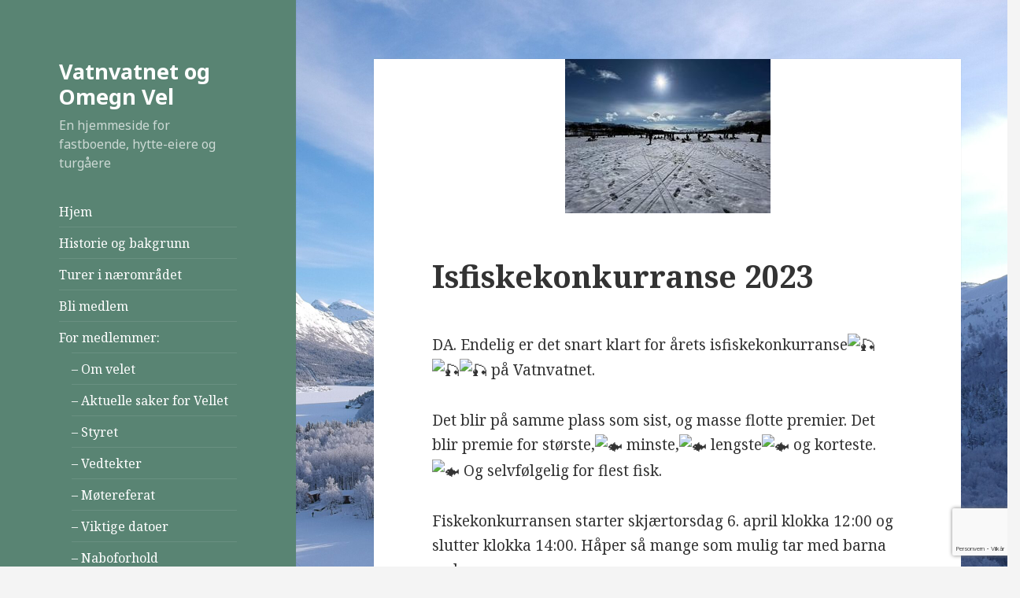

--- FILE ---
content_type: text/html; charset=utf-8
request_url: https://www.google.com/recaptcha/api2/anchor?ar=1&k=6Le5HFEaAAAAAG6PZ7GIhlSF_-JBsD0xYPAX9UB8&co=aHR0cHM6Ly92YXRudmF0bmV0LmNvbTo0NDM.&hl=no&v=PoyoqOPhxBO7pBk68S4YbpHZ&size=invisible&anchor-ms=20000&execute-ms=30000&cb=luw4v1vcq1rv
body_size: 48886
content:
<!DOCTYPE HTML><html dir="ltr" lang="no"><head><meta http-equiv="Content-Type" content="text/html; charset=UTF-8">
<meta http-equiv="X-UA-Compatible" content="IE=edge">
<title>reCAPTCHA</title>
<style type="text/css">
/* cyrillic-ext */
@font-face {
  font-family: 'Roboto';
  font-style: normal;
  font-weight: 400;
  font-stretch: 100%;
  src: url(//fonts.gstatic.com/s/roboto/v48/KFO7CnqEu92Fr1ME7kSn66aGLdTylUAMa3GUBHMdazTgWw.woff2) format('woff2');
  unicode-range: U+0460-052F, U+1C80-1C8A, U+20B4, U+2DE0-2DFF, U+A640-A69F, U+FE2E-FE2F;
}
/* cyrillic */
@font-face {
  font-family: 'Roboto';
  font-style: normal;
  font-weight: 400;
  font-stretch: 100%;
  src: url(//fonts.gstatic.com/s/roboto/v48/KFO7CnqEu92Fr1ME7kSn66aGLdTylUAMa3iUBHMdazTgWw.woff2) format('woff2');
  unicode-range: U+0301, U+0400-045F, U+0490-0491, U+04B0-04B1, U+2116;
}
/* greek-ext */
@font-face {
  font-family: 'Roboto';
  font-style: normal;
  font-weight: 400;
  font-stretch: 100%;
  src: url(//fonts.gstatic.com/s/roboto/v48/KFO7CnqEu92Fr1ME7kSn66aGLdTylUAMa3CUBHMdazTgWw.woff2) format('woff2');
  unicode-range: U+1F00-1FFF;
}
/* greek */
@font-face {
  font-family: 'Roboto';
  font-style: normal;
  font-weight: 400;
  font-stretch: 100%;
  src: url(//fonts.gstatic.com/s/roboto/v48/KFO7CnqEu92Fr1ME7kSn66aGLdTylUAMa3-UBHMdazTgWw.woff2) format('woff2');
  unicode-range: U+0370-0377, U+037A-037F, U+0384-038A, U+038C, U+038E-03A1, U+03A3-03FF;
}
/* math */
@font-face {
  font-family: 'Roboto';
  font-style: normal;
  font-weight: 400;
  font-stretch: 100%;
  src: url(//fonts.gstatic.com/s/roboto/v48/KFO7CnqEu92Fr1ME7kSn66aGLdTylUAMawCUBHMdazTgWw.woff2) format('woff2');
  unicode-range: U+0302-0303, U+0305, U+0307-0308, U+0310, U+0312, U+0315, U+031A, U+0326-0327, U+032C, U+032F-0330, U+0332-0333, U+0338, U+033A, U+0346, U+034D, U+0391-03A1, U+03A3-03A9, U+03B1-03C9, U+03D1, U+03D5-03D6, U+03F0-03F1, U+03F4-03F5, U+2016-2017, U+2034-2038, U+203C, U+2040, U+2043, U+2047, U+2050, U+2057, U+205F, U+2070-2071, U+2074-208E, U+2090-209C, U+20D0-20DC, U+20E1, U+20E5-20EF, U+2100-2112, U+2114-2115, U+2117-2121, U+2123-214F, U+2190, U+2192, U+2194-21AE, U+21B0-21E5, U+21F1-21F2, U+21F4-2211, U+2213-2214, U+2216-22FF, U+2308-230B, U+2310, U+2319, U+231C-2321, U+2336-237A, U+237C, U+2395, U+239B-23B7, U+23D0, U+23DC-23E1, U+2474-2475, U+25AF, U+25B3, U+25B7, U+25BD, U+25C1, U+25CA, U+25CC, U+25FB, U+266D-266F, U+27C0-27FF, U+2900-2AFF, U+2B0E-2B11, U+2B30-2B4C, U+2BFE, U+3030, U+FF5B, U+FF5D, U+1D400-1D7FF, U+1EE00-1EEFF;
}
/* symbols */
@font-face {
  font-family: 'Roboto';
  font-style: normal;
  font-weight: 400;
  font-stretch: 100%;
  src: url(//fonts.gstatic.com/s/roboto/v48/KFO7CnqEu92Fr1ME7kSn66aGLdTylUAMaxKUBHMdazTgWw.woff2) format('woff2');
  unicode-range: U+0001-000C, U+000E-001F, U+007F-009F, U+20DD-20E0, U+20E2-20E4, U+2150-218F, U+2190, U+2192, U+2194-2199, U+21AF, U+21E6-21F0, U+21F3, U+2218-2219, U+2299, U+22C4-22C6, U+2300-243F, U+2440-244A, U+2460-24FF, U+25A0-27BF, U+2800-28FF, U+2921-2922, U+2981, U+29BF, U+29EB, U+2B00-2BFF, U+4DC0-4DFF, U+FFF9-FFFB, U+10140-1018E, U+10190-1019C, U+101A0, U+101D0-101FD, U+102E0-102FB, U+10E60-10E7E, U+1D2C0-1D2D3, U+1D2E0-1D37F, U+1F000-1F0FF, U+1F100-1F1AD, U+1F1E6-1F1FF, U+1F30D-1F30F, U+1F315, U+1F31C, U+1F31E, U+1F320-1F32C, U+1F336, U+1F378, U+1F37D, U+1F382, U+1F393-1F39F, U+1F3A7-1F3A8, U+1F3AC-1F3AF, U+1F3C2, U+1F3C4-1F3C6, U+1F3CA-1F3CE, U+1F3D4-1F3E0, U+1F3ED, U+1F3F1-1F3F3, U+1F3F5-1F3F7, U+1F408, U+1F415, U+1F41F, U+1F426, U+1F43F, U+1F441-1F442, U+1F444, U+1F446-1F449, U+1F44C-1F44E, U+1F453, U+1F46A, U+1F47D, U+1F4A3, U+1F4B0, U+1F4B3, U+1F4B9, U+1F4BB, U+1F4BF, U+1F4C8-1F4CB, U+1F4D6, U+1F4DA, U+1F4DF, U+1F4E3-1F4E6, U+1F4EA-1F4ED, U+1F4F7, U+1F4F9-1F4FB, U+1F4FD-1F4FE, U+1F503, U+1F507-1F50B, U+1F50D, U+1F512-1F513, U+1F53E-1F54A, U+1F54F-1F5FA, U+1F610, U+1F650-1F67F, U+1F687, U+1F68D, U+1F691, U+1F694, U+1F698, U+1F6AD, U+1F6B2, U+1F6B9-1F6BA, U+1F6BC, U+1F6C6-1F6CF, U+1F6D3-1F6D7, U+1F6E0-1F6EA, U+1F6F0-1F6F3, U+1F6F7-1F6FC, U+1F700-1F7FF, U+1F800-1F80B, U+1F810-1F847, U+1F850-1F859, U+1F860-1F887, U+1F890-1F8AD, U+1F8B0-1F8BB, U+1F8C0-1F8C1, U+1F900-1F90B, U+1F93B, U+1F946, U+1F984, U+1F996, U+1F9E9, U+1FA00-1FA6F, U+1FA70-1FA7C, U+1FA80-1FA89, U+1FA8F-1FAC6, U+1FACE-1FADC, U+1FADF-1FAE9, U+1FAF0-1FAF8, U+1FB00-1FBFF;
}
/* vietnamese */
@font-face {
  font-family: 'Roboto';
  font-style: normal;
  font-weight: 400;
  font-stretch: 100%;
  src: url(//fonts.gstatic.com/s/roboto/v48/KFO7CnqEu92Fr1ME7kSn66aGLdTylUAMa3OUBHMdazTgWw.woff2) format('woff2');
  unicode-range: U+0102-0103, U+0110-0111, U+0128-0129, U+0168-0169, U+01A0-01A1, U+01AF-01B0, U+0300-0301, U+0303-0304, U+0308-0309, U+0323, U+0329, U+1EA0-1EF9, U+20AB;
}
/* latin-ext */
@font-face {
  font-family: 'Roboto';
  font-style: normal;
  font-weight: 400;
  font-stretch: 100%;
  src: url(//fonts.gstatic.com/s/roboto/v48/KFO7CnqEu92Fr1ME7kSn66aGLdTylUAMa3KUBHMdazTgWw.woff2) format('woff2');
  unicode-range: U+0100-02BA, U+02BD-02C5, U+02C7-02CC, U+02CE-02D7, U+02DD-02FF, U+0304, U+0308, U+0329, U+1D00-1DBF, U+1E00-1E9F, U+1EF2-1EFF, U+2020, U+20A0-20AB, U+20AD-20C0, U+2113, U+2C60-2C7F, U+A720-A7FF;
}
/* latin */
@font-face {
  font-family: 'Roboto';
  font-style: normal;
  font-weight: 400;
  font-stretch: 100%;
  src: url(//fonts.gstatic.com/s/roboto/v48/KFO7CnqEu92Fr1ME7kSn66aGLdTylUAMa3yUBHMdazQ.woff2) format('woff2');
  unicode-range: U+0000-00FF, U+0131, U+0152-0153, U+02BB-02BC, U+02C6, U+02DA, U+02DC, U+0304, U+0308, U+0329, U+2000-206F, U+20AC, U+2122, U+2191, U+2193, U+2212, U+2215, U+FEFF, U+FFFD;
}
/* cyrillic-ext */
@font-face {
  font-family: 'Roboto';
  font-style: normal;
  font-weight: 500;
  font-stretch: 100%;
  src: url(//fonts.gstatic.com/s/roboto/v48/KFO7CnqEu92Fr1ME7kSn66aGLdTylUAMa3GUBHMdazTgWw.woff2) format('woff2');
  unicode-range: U+0460-052F, U+1C80-1C8A, U+20B4, U+2DE0-2DFF, U+A640-A69F, U+FE2E-FE2F;
}
/* cyrillic */
@font-face {
  font-family: 'Roboto';
  font-style: normal;
  font-weight: 500;
  font-stretch: 100%;
  src: url(//fonts.gstatic.com/s/roboto/v48/KFO7CnqEu92Fr1ME7kSn66aGLdTylUAMa3iUBHMdazTgWw.woff2) format('woff2');
  unicode-range: U+0301, U+0400-045F, U+0490-0491, U+04B0-04B1, U+2116;
}
/* greek-ext */
@font-face {
  font-family: 'Roboto';
  font-style: normal;
  font-weight: 500;
  font-stretch: 100%;
  src: url(//fonts.gstatic.com/s/roboto/v48/KFO7CnqEu92Fr1ME7kSn66aGLdTylUAMa3CUBHMdazTgWw.woff2) format('woff2');
  unicode-range: U+1F00-1FFF;
}
/* greek */
@font-face {
  font-family: 'Roboto';
  font-style: normal;
  font-weight: 500;
  font-stretch: 100%;
  src: url(//fonts.gstatic.com/s/roboto/v48/KFO7CnqEu92Fr1ME7kSn66aGLdTylUAMa3-UBHMdazTgWw.woff2) format('woff2');
  unicode-range: U+0370-0377, U+037A-037F, U+0384-038A, U+038C, U+038E-03A1, U+03A3-03FF;
}
/* math */
@font-face {
  font-family: 'Roboto';
  font-style: normal;
  font-weight: 500;
  font-stretch: 100%;
  src: url(//fonts.gstatic.com/s/roboto/v48/KFO7CnqEu92Fr1ME7kSn66aGLdTylUAMawCUBHMdazTgWw.woff2) format('woff2');
  unicode-range: U+0302-0303, U+0305, U+0307-0308, U+0310, U+0312, U+0315, U+031A, U+0326-0327, U+032C, U+032F-0330, U+0332-0333, U+0338, U+033A, U+0346, U+034D, U+0391-03A1, U+03A3-03A9, U+03B1-03C9, U+03D1, U+03D5-03D6, U+03F0-03F1, U+03F4-03F5, U+2016-2017, U+2034-2038, U+203C, U+2040, U+2043, U+2047, U+2050, U+2057, U+205F, U+2070-2071, U+2074-208E, U+2090-209C, U+20D0-20DC, U+20E1, U+20E5-20EF, U+2100-2112, U+2114-2115, U+2117-2121, U+2123-214F, U+2190, U+2192, U+2194-21AE, U+21B0-21E5, U+21F1-21F2, U+21F4-2211, U+2213-2214, U+2216-22FF, U+2308-230B, U+2310, U+2319, U+231C-2321, U+2336-237A, U+237C, U+2395, U+239B-23B7, U+23D0, U+23DC-23E1, U+2474-2475, U+25AF, U+25B3, U+25B7, U+25BD, U+25C1, U+25CA, U+25CC, U+25FB, U+266D-266F, U+27C0-27FF, U+2900-2AFF, U+2B0E-2B11, U+2B30-2B4C, U+2BFE, U+3030, U+FF5B, U+FF5D, U+1D400-1D7FF, U+1EE00-1EEFF;
}
/* symbols */
@font-face {
  font-family: 'Roboto';
  font-style: normal;
  font-weight: 500;
  font-stretch: 100%;
  src: url(//fonts.gstatic.com/s/roboto/v48/KFO7CnqEu92Fr1ME7kSn66aGLdTylUAMaxKUBHMdazTgWw.woff2) format('woff2');
  unicode-range: U+0001-000C, U+000E-001F, U+007F-009F, U+20DD-20E0, U+20E2-20E4, U+2150-218F, U+2190, U+2192, U+2194-2199, U+21AF, U+21E6-21F0, U+21F3, U+2218-2219, U+2299, U+22C4-22C6, U+2300-243F, U+2440-244A, U+2460-24FF, U+25A0-27BF, U+2800-28FF, U+2921-2922, U+2981, U+29BF, U+29EB, U+2B00-2BFF, U+4DC0-4DFF, U+FFF9-FFFB, U+10140-1018E, U+10190-1019C, U+101A0, U+101D0-101FD, U+102E0-102FB, U+10E60-10E7E, U+1D2C0-1D2D3, U+1D2E0-1D37F, U+1F000-1F0FF, U+1F100-1F1AD, U+1F1E6-1F1FF, U+1F30D-1F30F, U+1F315, U+1F31C, U+1F31E, U+1F320-1F32C, U+1F336, U+1F378, U+1F37D, U+1F382, U+1F393-1F39F, U+1F3A7-1F3A8, U+1F3AC-1F3AF, U+1F3C2, U+1F3C4-1F3C6, U+1F3CA-1F3CE, U+1F3D4-1F3E0, U+1F3ED, U+1F3F1-1F3F3, U+1F3F5-1F3F7, U+1F408, U+1F415, U+1F41F, U+1F426, U+1F43F, U+1F441-1F442, U+1F444, U+1F446-1F449, U+1F44C-1F44E, U+1F453, U+1F46A, U+1F47D, U+1F4A3, U+1F4B0, U+1F4B3, U+1F4B9, U+1F4BB, U+1F4BF, U+1F4C8-1F4CB, U+1F4D6, U+1F4DA, U+1F4DF, U+1F4E3-1F4E6, U+1F4EA-1F4ED, U+1F4F7, U+1F4F9-1F4FB, U+1F4FD-1F4FE, U+1F503, U+1F507-1F50B, U+1F50D, U+1F512-1F513, U+1F53E-1F54A, U+1F54F-1F5FA, U+1F610, U+1F650-1F67F, U+1F687, U+1F68D, U+1F691, U+1F694, U+1F698, U+1F6AD, U+1F6B2, U+1F6B9-1F6BA, U+1F6BC, U+1F6C6-1F6CF, U+1F6D3-1F6D7, U+1F6E0-1F6EA, U+1F6F0-1F6F3, U+1F6F7-1F6FC, U+1F700-1F7FF, U+1F800-1F80B, U+1F810-1F847, U+1F850-1F859, U+1F860-1F887, U+1F890-1F8AD, U+1F8B0-1F8BB, U+1F8C0-1F8C1, U+1F900-1F90B, U+1F93B, U+1F946, U+1F984, U+1F996, U+1F9E9, U+1FA00-1FA6F, U+1FA70-1FA7C, U+1FA80-1FA89, U+1FA8F-1FAC6, U+1FACE-1FADC, U+1FADF-1FAE9, U+1FAF0-1FAF8, U+1FB00-1FBFF;
}
/* vietnamese */
@font-face {
  font-family: 'Roboto';
  font-style: normal;
  font-weight: 500;
  font-stretch: 100%;
  src: url(//fonts.gstatic.com/s/roboto/v48/KFO7CnqEu92Fr1ME7kSn66aGLdTylUAMa3OUBHMdazTgWw.woff2) format('woff2');
  unicode-range: U+0102-0103, U+0110-0111, U+0128-0129, U+0168-0169, U+01A0-01A1, U+01AF-01B0, U+0300-0301, U+0303-0304, U+0308-0309, U+0323, U+0329, U+1EA0-1EF9, U+20AB;
}
/* latin-ext */
@font-face {
  font-family: 'Roboto';
  font-style: normal;
  font-weight: 500;
  font-stretch: 100%;
  src: url(//fonts.gstatic.com/s/roboto/v48/KFO7CnqEu92Fr1ME7kSn66aGLdTylUAMa3KUBHMdazTgWw.woff2) format('woff2');
  unicode-range: U+0100-02BA, U+02BD-02C5, U+02C7-02CC, U+02CE-02D7, U+02DD-02FF, U+0304, U+0308, U+0329, U+1D00-1DBF, U+1E00-1E9F, U+1EF2-1EFF, U+2020, U+20A0-20AB, U+20AD-20C0, U+2113, U+2C60-2C7F, U+A720-A7FF;
}
/* latin */
@font-face {
  font-family: 'Roboto';
  font-style: normal;
  font-weight: 500;
  font-stretch: 100%;
  src: url(//fonts.gstatic.com/s/roboto/v48/KFO7CnqEu92Fr1ME7kSn66aGLdTylUAMa3yUBHMdazQ.woff2) format('woff2');
  unicode-range: U+0000-00FF, U+0131, U+0152-0153, U+02BB-02BC, U+02C6, U+02DA, U+02DC, U+0304, U+0308, U+0329, U+2000-206F, U+20AC, U+2122, U+2191, U+2193, U+2212, U+2215, U+FEFF, U+FFFD;
}
/* cyrillic-ext */
@font-face {
  font-family: 'Roboto';
  font-style: normal;
  font-weight: 900;
  font-stretch: 100%;
  src: url(//fonts.gstatic.com/s/roboto/v48/KFO7CnqEu92Fr1ME7kSn66aGLdTylUAMa3GUBHMdazTgWw.woff2) format('woff2');
  unicode-range: U+0460-052F, U+1C80-1C8A, U+20B4, U+2DE0-2DFF, U+A640-A69F, U+FE2E-FE2F;
}
/* cyrillic */
@font-face {
  font-family: 'Roboto';
  font-style: normal;
  font-weight: 900;
  font-stretch: 100%;
  src: url(//fonts.gstatic.com/s/roboto/v48/KFO7CnqEu92Fr1ME7kSn66aGLdTylUAMa3iUBHMdazTgWw.woff2) format('woff2');
  unicode-range: U+0301, U+0400-045F, U+0490-0491, U+04B0-04B1, U+2116;
}
/* greek-ext */
@font-face {
  font-family: 'Roboto';
  font-style: normal;
  font-weight: 900;
  font-stretch: 100%;
  src: url(//fonts.gstatic.com/s/roboto/v48/KFO7CnqEu92Fr1ME7kSn66aGLdTylUAMa3CUBHMdazTgWw.woff2) format('woff2');
  unicode-range: U+1F00-1FFF;
}
/* greek */
@font-face {
  font-family: 'Roboto';
  font-style: normal;
  font-weight: 900;
  font-stretch: 100%;
  src: url(//fonts.gstatic.com/s/roboto/v48/KFO7CnqEu92Fr1ME7kSn66aGLdTylUAMa3-UBHMdazTgWw.woff2) format('woff2');
  unicode-range: U+0370-0377, U+037A-037F, U+0384-038A, U+038C, U+038E-03A1, U+03A3-03FF;
}
/* math */
@font-face {
  font-family: 'Roboto';
  font-style: normal;
  font-weight: 900;
  font-stretch: 100%;
  src: url(//fonts.gstatic.com/s/roboto/v48/KFO7CnqEu92Fr1ME7kSn66aGLdTylUAMawCUBHMdazTgWw.woff2) format('woff2');
  unicode-range: U+0302-0303, U+0305, U+0307-0308, U+0310, U+0312, U+0315, U+031A, U+0326-0327, U+032C, U+032F-0330, U+0332-0333, U+0338, U+033A, U+0346, U+034D, U+0391-03A1, U+03A3-03A9, U+03B1-03C9, U+03D1, U+03D5-03D6, U+03F0-03F1, U+03F4-03F5, U+2016-2017, U+2034-2038, U+203C, U+2040, U+2043, U+2047, U+2050, U+2057, U+205F, U+2070-2071, U+2074-208E, U+2090-209C, U+20D0-20DC, U+20E1, U+20E5-20EF, U+2100-2112, U+2114-2115, U+2117-2121, U+2123-214F, U+2190, U+2192, U+2194-21AE, U+21B0-21E5, U+21F1-21F2, U+21F4-2211, U+2213-2214, U+2216-22FF, U+2308-230B, U+2310, U+2319, U+231C-2321, U+2336-237A, U+237C, U+2395, U+239B-23B7, U+23D0, U+23DC-23E1, U+2474-2475, U+25AF, U+25B3, U+25B7, U+25BD, U+25C1, U+25CA, U+25CC, U+25FB, U+266D-266F, U+27C0-27FF, U+2900-2AFF, U+2B0E-2B11, U+2B30-2B4C, U+2BFE, U+3030, U+FF5B, U+FF5D, U+1D400-1D7FF, U+1EE00-1EEFF;
}
/* symbols */
@font-face {
  font-family: 'Roboto';
  font-style: normal;
  font-weight: 900;
  font-stretch: 100%;
  src: url(//fonts.gstatic.com/s/roboto/v48/KFO7CnqEu92Fr1ME7kSn66aGLdTylUAMaxKUBHMdazTgWw.woff2) format('woff2');
  unicode-range: U+0001-000C, U+000E-001F, U+007F-009F, U+20DD-20E0, U+20E2-20E4, U+2150-218F, U+2190, U+2192, U+2194-2199, U+21AF, U+21E6-21F0, U+21F3, U+2218-2219, U+2299, U+22C4-22C6, U+2300-243F, U+2440-244A, U+2460-24FF, U+25A0-27BF, U+2800-28FF, U+2921-2922, U+2981, U+29BF, U+29EB, U+2B00-2BFF, U+4DC0-4DFF, U+FFF9-FFFB, U+10140-1018E, U+10190-1019C, U+101A0, U+101D0-101FD, U+102E0-102FB, U+10E60-10E7E, U+1D2C0-1D2D3, U+1D2E0-1D37F, U+1F000-1F0FF, U+1F100-1F1AD, U+1F1E6-1F1FF, U+1F30D-1F30F, U+1F315, U+1F31C, U+1F31E, U+1F320-1F32C, U+1F336, U+1F378, U+1F37D, U+1F382, U+1F393-1F39F, U+1F3A7-1F3A8, U+1F3AC-1F3AF, U+1F3C2, U+1F3C4-1F3C6, U+1F3CA-1F3CE, U+1F3D4-1F3E0, U+1F3ED, U+1F3F1-1F3F3, U+1F3F5-1F3F7, U+1F408, U+1F415, U+1F41F, U+1F426, U+1F43F, U+1F441-1F442, U+1F444, U+1F446-1F449, U+1F44C-1F44E, U+1F453, U+1F46A, U+1F47D, U+1F4A3, U+1F4B0, U+1F4B3, U+1F4B9, U+1F4BB, U+1F4BF, U+1F4C8-1F4CB, U+1F4D6, U+1F4DA, U+1F4DF, U+1F4E3-1F4E6, U+1F4EA-1F4ED, U+1F4F7, U+1F4F9-1F4FB, U+1F4FD-1F4FE, U+1F503, U+1F507-1F50B, U+1F50D, U+1F512-1F513, U+1F53E-1F54A, U+1F54F-1F5FA, U+1F610, U+1F650-1F67F, U+1F687, U+1F68D, U+1F691, U+1F694, U+1F698, U+1F6AD, U+1F6B2, U+1F6B9-1F6BA, U+1F6BC, U+1F6C6-1F6CF, U+1F6D3-1F6D7, U+1F6E0-1F6EA, U+1F6F0-1F6F3, U+1F6F7-1F6FC, U+1F700-1F7FF, U+1F800-1F80B, U+1F810-1F847, U+1F850-1F859, U+1F860-1F887, U+1F890-1F8AD, U+1F8B0-1F8BB, U+1F8C0-1F8C1, U+1F900-1F90B, U+1F93B, U+1F946, U+1F984, U+1F996, U+1F9E9, U+1FA00-1FA6F, U+1FA70-1FA7C, U+1FA80-1FA89, U+1FA8F-1FAC6, U+1FACE-1FADC, U+1FADF-1FAE9, U+1FAF0-1FAF8, U+1FB00-1FBFF;
}
/* vietnamese */
@font-face {
  font-family: 'Roboto';
  font-style: normal;
  font-weight: 900;
  font-stretch: 100%;
  src: url(//fonts.gstatic.com/s/roboto/v48/KFO7CnqEu92Fr1ME7kSn66aGLdTylUAMa3OUBHMdazTgWw.woff2) format('woff2');
  unicode-range: U+0102-0103, U+0110-0111, U+0128-0129, U+0168-0169, U+01A0-01A1, U+01AF-01B0, U+0300-0301, U+0303-0304, U+0308-0309, U+0323, U+0329, U+1EA0-1EF9, U+20AB;
}
/* latin-ext */
@font-face {
  font-family: 'Roboto';
  font-style: normal;
  font-weight: 900;
  font-stretch: 100%;
  src: url(//fonts.gstatic.com/s/roboto/v48/KFO7CnqEu92Fr1ME7kSn66aGLdTylUAMa3KUBHMdazTgWw.woff2) format('woff2');
  unicode-range: U+0100-02BA, U+02BD-02C5, U+02C7-02CC, U+02CE-02D7, U+02DD-02FF, U+0304, U+0308, U+0329, U+1D00-1DBF, U+1E00-1E9F, U+1EF2-1EFF, U+2020, U+20A0-20AB, U+20AD-20C0, U+2113, U+2C60-2C7F, U+A720-A7FF;
}
/* latin */
@font-face {
  font-family: 'Roboto';
  font-style: normal;
  font-weight: 900;
  font-stretch: 100%;
  src: url(//fonts.gstatic.com/s/roboto/v48/KFO7CnqEu92Fr1ME7kSn66aGLdTylUAMa3yUBHMdazQ.woff2) format('woff2');
  unicode-range: U+0000-00FF, U+0131, U+0152-0153, U+02BB-02BC, U+02C6, U+02DA, U+02DC, U+0304, U+0308, U+0329, U+2000-206F, U+20AC, U+2122, U+2191, U+2193, U+2212, U+2215, U+FEFF, U+FFFD;
}

</style>
<link rel="stylesheet" type="text/css" href="https://www.gstatic.com/recaptcha/releases/PoyoqOPhxBO7pBk68S4YbpHZ/styles__ltr.css">
<script nonce="MI-3Pzq_Us0-1BIzWAF0vg" type="text/javascript">window['__recaptcha_api'] = 'https://www.google.com/recaptcha/api2/';</script>
<script type="text/javascript" src="https://www.gstatic.com/recaptcha/releases/PoyoqOPhxBO7pBk68S4YbpHZ/recaptcha__no.js" nonce="MI-3Pzq_Us0-1BIzWAF0vg">
      
    </script></head>
<body><div id="rc-anchor-alert" class="rc-anchor-alert"></div>
<input type="hidden" id="recaptcha-token" value="[base64]">
<script type="text/javascript" nonce="MI-3Pzq_Us0-1BIzWAF0vg">
      recaptcha.anchor.Main.init("[\x22ainput\x22,[\x22bgdata\x22,\x22\x22,\[base64]/[base64]/[base64]/[base64]/[base64]/[base64]/[base64]/[base64]/[base64]/[base64]\\u003d\x22,\[base64]\\u003d\\u003d\x22,\[base64]/wrs9w6HCv8OKw6wDKyvCj8Oxw6HCtA7DtMK3B8Obw5PDp8Ouw4TDvcKDw67DjgULO0kfEcOvYRTDpDDCnnkwQlAbeMOCw5XDr8K5Y8K+w5AhE8KVPsKzwqAjwrEffMKBw4wkwp7CrGI8QXM4wr/CrXzDmcKQJXjCm8K+wqE5wpvCkx/DjSIvw5IHPcK/[base64]/DgCJqL1bCt2/DssOTZxx5w4LDh8Odw4QAwq/Ds03CqFPCu1XDlkQFGxXCh8KOw7l9OMKDBy9+w58Sw50UwqDDmCEELMOzw5bDjcO0w7zDpcKlFMKZHcO8K8OmRcKxHsKow73CssKxQsKeSzRAwr3Ck8KVQ8KARsO9aRHDjSzClcO6worDv8OGEBd9wrzDmsOkwqFUw7vCocK4wo/[base64]/w7XCpEPCnUnCozImTnXCqcOiw6fCs8KJQkTChcOrbQM0WVIKw4jCr8OsXMOyBgzDrMK3AyNEBy8hw4tKLcK0woTDgsOtwoVYBcKjIW8XwpzCvCZYKsOvwqLCmAsHTjR6w67DhsOGG8OWw7TCvlYlGMKdZ2/DrlXCvE8Ew7EZS8O2WsOTwr3CvjfCngkXC8O/[base64]/DphdpBsKzw7kUw5FbYsKWczMmw7fCvDhuZxkcw57DgMKaJjLCk8OOwojDisOaw7wcH0BwwpjCusKww70HPsKqw7DCs8KyEcKJw4rDosKQwo3CumMgEMKXwrxnw5R7EMKHwqvCtMKmPwjCmcOhbw/Cq8KFORrChMKVwoDCqlvDmhXCgsOYwqt8w43CpcOyEWHDmRzCoVzDqcOTwpvDvzzDgE8sw4oULMOaX8OUw5vDlxDDjiXDjhTDvjp3K3sDwpsJwq3CoysIWcORF8ORw6NdXR4owog3XVTDox/[base64]/DmMKdw4U1asOHHQ0sXzdSXMKPD3tcFD9jTyQJwpAsYcOBw7Nqwo3Ct8OMwoRaSyVsY8KgwpsmwqzDicK1YcOSeMKmw6HCjsKCfAs4wrjDpMORJcOeNMK9wrPDgMKZwphjYV0GXMOKWC1IN3EXw4XCncOoK2k3YEVlGcKgwpxQw6FCw4gQwqd8w4/CmVBpLsOlwrheQ8OBwpfCmy49w4/[base64]/DusO3w6B/[base64]/DrhzDtsK5wq13ES1rYzgxwqXCk8KmUMOGW8KPOgTCgj3Dt8KPw6YXwrVcDMOxTUtgw73CjMKGQXVcWiLClsK1EXnDgWxAbcOnPsKMXgs+w4DDqMKcwqzDtCkqYsOSw7fCh8Kcw68Ew6lqw4Jdw6LDvsOeXsK/PMO3w45Lwpg2K8OsdUI3wovCsyUvw67CiQQTwqjDuV/Cv1kIw7DCscKiwqFpFnDDvMOYwodcEsOde8O7w5YtFMOVOkctamvDmsKQWcOVF8O2Kj5eX8O8EsKjQ0pDKSzDssOJw6dgQcOlZVcKMkl1w6fCjsObVWLDlnDDngfDpA/Cs8KEwqIyfcO3wpzCijrCgsOpFwvDonIJUghUR8KkbMOhRTTDuRlbw7sYOCXDpcKww5zCisOsJwpew5jDsG4WfDbCusKUwrvCs8Oew6bDrcOWw7fDj8Kkw4YNQ3DDqsOLD2N/OMOmwpVdw7vDncOTw7HDqWrDgsKswr7Cn8KYwpQMRsKaM1nDvcKCVMKOY8O0w5zDvgpLwqFIwr80TMK8JzLDlcKzw4DDp3/Dg8O9wqnChcOtFD52w4jCoMKFw6vDmHFRwrttb8Kwwr00LsKIwqBJwpRhQFZidX/DgB5UOVFmw4ZzwoLCosKvwoXDgQhOwop/wqUsOnUUwo7Cj8OvH8O0AsOtf8KlKUwAwoEiw7XDkVnDkwfDqkAWHMKxwqVZCcKewqpRwobDrUzDqGkLwqTCgsK7w7bClcKJUsKLwpHCkcKdw61xOcKueTZywpPCjMOKwrbCvGoJHhsuHcKzBHvCjcKLHz7Dk8KwwrPDv8KCw57Ci8O5FMO3w5/DpsOnMsKtcMK2wqU2IG/Cg0hJUcKGw67DvsKxXsKbbcO6w6clBUPCuybDpTNaAgJwbSxpFHUwwoUBw5AhwqfCscKZIcKpw5fDpwJvE289YMKUcn3DmsKsw7bCp8KOdn7Cr8O8BVDDscKsG1/DliVzwqTCr3wwwqjCqwVPOUnDisO6cn9ZaDQjwrzDq11FLy8+wq9cNcOcwrAMW8K0w5kbw489VsO8wozDo35BwqHDtizCpsOtaXvDisOnesOUa8KFwp7DhcKgLmAsw7LCnBElJcKHw60BNWLCkBYnw7gSJkwVwqfCmlVYw7TDssOiVsO3w7/CtCTDvyUkw53Dinx5fSdtQV7Djw9yCMOJIgLDlsOwwpJ3YjIywrgHwqE3D2rCt8OjfHtEC00wwpfCusOMHnfCp2HDn00iZsOwTcKLwqE4wo3CmsO9w73DhMODwoEaQsKRwrNtacKLw4HChh/[base64]/DkWMSw5TDnMKfw70regjDiS1Cw5fDoFY9Nh3Ds0FwFMO3wp5lF8KGditsw7bCqsKMw5XDu8OKw4HDmmPDkcOLwpbCknHDkcO+w47Ch8K4w6sFBTnDgMKIw47DisOCAA47G0vDmsODw45HdsOqZ8OlwqxFYsO8w6thwp3CrsOcw5DDm8K+wrrCg3/DrQLCqVzDmcOYeMK/VcOBXsOYwrzDm8OtDnXCs0NtwqV+wpwGw7/DjcKpw7pEwrbCs10NXEI2wqMJw4TDmBXCmGIgwqPDugYvDljDsCh9w7XCkBjDo8OHeVtZG8O+w4/[base64]/DvF/CuWXDg8OFR8O4EcKgw6/CjsKuwrMSwq3DsMKeMcOnw5pDw7cPTRM3eAImwrXCg8KCHiHDhsKeE8KEDcKaCVPCiMO1woDDizE0UwHDgsKTG8O4w50/[base64]/Dk8KgZQvDlS7CusKTCsKnw47DmMKowo88w5gdw7EEw6YMwrzDiU8Vw7nDhMOWR119w74Nwqhgw4sXw40IJ8K8w6jCgSoDAcKlPcOFwpDDlsKUO1LCsFDCgMOPQsKBeAfCg8OOwo3DqMO4aHnDuW8Pwro9w6/CpUIWwrQNQyfDt8OeBMOYwqrCsjozwooICR3CuAjClAMDPMOUCjjDnGTDunPDmsO8aMKiTG7Dr8OmP3wWesKBWk7CisK6W8K4VMOgwrN1MgPDl8KgLcOMCsK8wrXDt8KCw4TDt2zCnkQmP8OoU0PDk8KKwpYhwobCgcKBwoPCki4ew641w7nCsx/DrzYLOCdEJMOxw4fDkMKhBMKPZcOWWcOecBJdXBRvDsKywrpIUSfDrcKmw7zCuGMVw5DCrFZAC8KsXR/DssKew4nDpcOPVAB6LMKPdkjCuAw3wp3CjMKNL8KNw7/DrAvCmRXDoHTDmgfCtMO+w7vDjcKgw4AIwpbDiVfDj8K3IBpTw64OwpXDt8OtwqLCgMOEwrZnwprCr8O/KFDDoFfClUtLHsOzRcORPmJ/FgPDm0Nkw5QTwqnCs2ZWwo0sw51AWQjDsMKOw5jDvMKVa8K/M8KLTwLDpgvDnBTDvMKpJCfCrcKcFWwfwoPCmjfCk8KnwrbDoi7Coiw7wop8VsOCYnU3wpkwEwHCgMKHw4NAw5UtWg/DqERIwpAuwoTDjGDDp8Osw7ZyMTjDhxvCvsK+IMKXw796w40bJsOLw5XDlE/Dgz7Cs8OXecOIWynDgwksfcOIKVVEw7XCjcO+WEPDuMKTw54fQS3DqcK7w7nDhMOmw6FZP0vCtyfCpsKxMBlxDcOQHcKFw5nDtsKTG1R9wqYnw5XCmsOrTcK3UMKBwpYmWi/[base64]/DvUt0w79qIcKFA1DCiFLDgMOUw7IAwqzCn8KCwrbDosKMWH/[base64]/CoMKVw5vDqMO/HBRdw6RWwr4Tw7zChAowwpAZwonCicOUQcKvw6/Ci0fCusK4PhkDccKIw5HComEWfwPDslTDmx5hwozDsMK0YjXDnBYvKsOywobDlGHDmMO6wrtFwqZZBh8tDVJ7w7jCoMKhwrpgJELDqkLDi8OIw4/CjDTDjMO5fjvDrcKTZsKaU8Kcw7/CoQrCmMOKw5jDtSTCmMOIw6XDpsKEw69nw7R0V8KobwPCucK3wqbCgmPCuMKXw4XDvzgdOcK9wqjDnRPCilPCi8KrFX/DqQbCiMOqQGnCukkUR8OcwqTDgREXXBfCtcOOw5BHXlscw5vDiT/DpkFxAHlgw4HCpSECXUZlERXCoXANw4XDvnDCgSjCmcKUwoLDg3kSwodWKMOTw57DvsKQwqvDu1wzw5t1w73DpcKeF0kvwqrDoMKpwovDnTvDkcO5OQxvwoQnThZJw5TDrBIAw4Z/w4sYeMKxbkcDwowJCcOSw5FUNcKMw4/CpsOSw44UwoXChMOORMKUwovDjcONIsOKccKew4Izw4PDhDprJFTCikwwGxrDjMKZwrnDssOowqvDgsOowq/Cpw5Aw7rDhsKJw6LDlThNLcKHQTYTRB7DgC/[base64]/[base64]/CiMOjwoAMw7LCnAfDkcOEw7PCm8KmAm0owrJgw5ghW8OOAMKrw4LChsOCwr7CrMO0w7cfekbDrSRCLkIZw5RqLcOGw6JFwrURwpzDhMKlMcKaJC7DhSfDqlrDv8OsI0NNwo3DrsOlCE7DnH5DwrzDssKowqPDinEsw6UKADHDuMOswolew7x5wq41w7HDnh/DncKIcxjDuWZRCTHDh8Kow5LChcKWYE5+w5jDicOPwpZIw7Q3w71xAT/Dn2vDlsK/wojDiMKCw5Qyw7fCtWnCjyJmw73CtcKlVxxiw7s4w47CqmYXXMOcS8OBecO9SsOywpXDiWXDj8ODw4zDsnM8KcKnAsOdHXDDiCl5f8OUdMKywqTDqFA5QDPDr8OpwrHCg8KIwr8ILULDqlbCmHUcYk9HwpZ+IMOfw5PDtcK3wq7ClMOhw5vClMKfaMKjwrM/ccKTCBhFaxjCp8KWw5x5wqYuwpcDWcOqwpLDvQdowpoEVChcwohow6RIOsKafcKcw67Ci8OCwq5Yw5rCncOCwoXDvsOFETDDvADDmCk9ci1cL2/CgMOhc8K2R8KCLMOCP8OkZ8O0I8Osw5DDhF0LY8K3V0kHw5DCoh/Cv8OXwrDCswPDpBkFw4oxwoDCnH4CwoLClMKnwrHDi0/DvG7DkRLChVAGw5PCv1NVH8KzWy3DpsOBLsKmw43CrBoXa8KiF2bCizTCug0Ww5Nzw4TCjRTDn3bDmwvCmWpdFsO3NMKveMO4QTjClMOfwo9vw6DDi8O1w4jCtMKpwovCosOrw6/[base64]/O8OhLcKkb8KAwrxLZGZvGUDDrsOrfjlzwrnChgHCiy/[base64]/CgENDw58UEFEjE2HCqMKhwoFUQcOQw73CocOww4tYHRl9McOuw4J3w5pXBzgcXW7ChcKePF7Dr8Ohwp4jNC7DksKTwonCuynDvwPDicOCam/DqScoEBXDjsOBwoDDlsKkbcOGTFlewoN7w6nCqMK3w73DpzYffCJSAhJQw4RJwohsw78LWsKvwpNmwrsgwr/CmcObQsKDAzB4fj7DisOWw6QbEsKVwpoTHcKEwp9oWsOoMsOEK8O/[base64]/[base64]/[base64]/DvcKvw4YPwpjCtHNXUcKoasKBSl8Kwqsww7TDk8OEeMOxwopVw7Y+VcKFw44ZQRxEBMKkKMOJw7fDjcOvdcOBQjrCj3wkXH4XdGMqwoXDtMO4TMOQHcO7woXDsS7DkCzCmDptw7hKw47DmjwFPzQ/dcKhUEZQw7bCvADCucOyw4B8wqvCqcKhwpfCg8K+w70MwpfCimsPw7TCvcKVwrPDosOOw7/CrmQwwoFww4LDvMOKwpPCiFLCk8OHw71ePwomNWnDgEpLfTPDty/DtxJNVMKdwq/DnG7CsgJhPsKswoNGAsKIQTTCqsKhw7h7dMKneRbDtMOQw7rDmcOKwpLDjFHDmXNFFjV1w5DDjcOILMOKY2JVAMOkw4pawoHCg8OVw7XCt8O7w5jDqMOKPlHDngVcw6xBw7LDocKqWEHCmR9EwogTw6TDlsKbw4zDhwBkwpDClz5+wrh0IQfDlsKHw4/DksOcAmQUZi59w7HCp8OpOF7DtkdSw6bCvG1DwrPCqcO5ZhXCjCPCvCDCmwrCi8O3SsKwwrkoPcKJecKvw5E6TMKHwrBEB8O5wrBxUVXDmsKcdMKiw4h0wqYcTcKQwq7DgcOswrnDncO+fDV/YXppwrAOcX3DpmY4w6jCl30lVGDDgsKBPQQpelnDn8OBw5c2w5/DsBnCmXbDjmLCnMO3WFwKO30fM0wgZ8O5w6xAcy0CXMO+RMOFAcOMw7MXRlIYUChdwrXCqsOufnMXMDPDhsK+w48ww5nDghMow487XjUTUMKgwqwobcKPJUV6wr7DtcK7woQLwowpw5MvHcOAw7PCtcO8B8ObSmBAwqPCgsO/w7/Co13DiirDiMKFQ8O4MW8iw67CgcKQw4wAPHgywprDoFXCjMOQUsKnwrpSRU/[base64]/CoMOnQMKpdBVoAcOWwqscUcOTwoI/NcKwWH9twq13VsOPwpnDu8KrZx53wog5w4jCgxPCscKPw4JkOR/CucK+wrDCnS13LcKIwq7DkUbDjMKDw5d4w6tyNErCjMO/w5bDoVLCs8KzbMOROSd0wpjCqhA6TAIewoBkw57DlMOkw5jCu8K5wrvDomDDhsKww7wHwp4Iw5lvQcKyw6vDp2rCgyPCqFldWsK1G8KABFBiwp85TMKbwq81wrpeKcKlw4IBw5cCWsO8w4F9K8OaKsOdwrM9wok8FMO6wpZjbA0sbHVBwpkzdQfDhExwwo/Dm2jCgsKxRQrCnMKqwozDp8OpwpglwpNXKiZ4LHYrKcK5wrwzHlJRwqJMVcOzwovCo8OiNyDDm8KMwql2BQ/DrxYVwq0mwqgEA8OEwoLCniNOTMOMw4cvw6DDqgDCicOXKcK1QMKLXFTCogTCusOiwq/CmjJxKsOzwpnCr8KlIUvDmMK4wqItwqbChcOGCsOUwrvCo8KXwqDCisO1w7LCjcO/WcOuw7nDgERGNBLDpMKTw63CtMOPLjYgEMO/[base64]/w6tqw4ksIsKyOMKQM3zDq8KgZMOKAsKWe3bDmlVwMx4Ww6VxwqkpGQckfXdDw7zCksO1NsOVw5TClcOELcKiw7DDjSExScKiwqIRw7Fyai/[base64]/ScKbDMKhw5rDj0vCkMKiV1cuwrRHK8OPE3MzIsKRLsO7wq7DicKkw4nDj8OuVMODVRZXwrzCh8Kow7h5w4TDhGzClMOWwqbCqEzCjCnDjFASw5PCmmdUw5vChTzDmmplwobCvkfDssOXEXnCvsOgwqNzasOqPFoGQcK7w4BLwo7DjMO3wpzDkjMnesKnworDicK/wopDwpYXWsKNQ0PDglbDssKKw4zCpsKiwoMGw6bDmmnDoy/CjMK5woNAelkebAXCiWnCnjXCrsK+w5zDtsOMBcOCdcOswowQN8KUwpd2w7J1woZiwpVlJMKhw7jCpxfCocKtS0EYI8KXwqjDuz5Twp5eVMKMBMOaXjLCg0l1L1LChw1gw4g4dMKwCMOQw6XDt2jCqxnDu8K5f8ODwq/[base64]/[base64]/w5jDk28lwpY3wo5twqt8wq4ew6Q4w6ZVwq7Cp0PCvzDCn0XCoEFZwo5aXMKwwoZKGTleL3QDw5c+wpURwrTCl1l/bcKcXMKnRcOVw4DCgnhnOMOMwqXDvMKWw4jClMKvw7nDqWdSwrcxHlnCrcOOwrEaC8O0T0ldwqk9Y8OnwpHChnxJwqXCv0TDlcOUw6pLBT3DmsKawqA7Xy/DrcOKGMOpRcOvw4U5w5Q+KTDChcOmJMOlFcOoNGbDnFA3woTCvsOUC0jCnWXCkRpWw7TChR8+JMOhNMOSwrjCkAcVwpLDix7DkmbCvUHDpFXCpBTDpMKdwohWUsKbYyTDvTfCpMOqAcOSSyPDjEXCpFnDti7ChMOnBiNlwoVAw7HDucK/w5fDqmXCh8ONw6vClMOlWCnCoA7DmMOsOcKYdsONR8KbIMKNw7PCqsOuw5JdIULDrXjDvMO9SsORw7vCssOXRkJ4dMK/w714bV4Mw5khWQnCgsOgZsKIwoE/XcKaw4gYw7zDk8KSw5/DqcOSwoPCtMKPb1nCrzxlwobCkgfCq1nChcKhC8Osw6VpPMKGw4B7VsOnw6J1clIlw7pqwrPCrcKMw6XCqMObbTQFDsOrwoTCk1jCjcKcasKjwrbDscObw7zCrx7DlMOLwrhkPcO9KF8HP8OLIHXDjUc0dcOdKsK/wppgMcOcwqXCtQAJAlIDw5oFwovDkMObwr/ChsKgVS9jYMKtwqcPwq/CiltlR8OHwrjCucOkEx9ZDsOEw6kcwobDgMKTIx3DqFrCjMOjw590w4HCnMKPTsKqYjLDmsOlSFTCmMOawq3DpsK7wrRfw7vCn8KFVsK2b8KCbXzDssOvcsKVwr5Ndg5iw4XDm8KcAFU6E8O9w40Lw4vCrcOzd8Ocw6s7wocYQHAWw4JPw44/[base64]/w5g1IcKmwrHDhsOfI0XDm1zCscKET8OfwqQkw4TDrsOkw4zCg8K8KmHDhMOsXlXDlsOywoTCr8KVQ2/DocKucMKjwoUqwp3CnsKibRvCpWdWNcKewqbCgjvCpWx/RH7DiMO4VmbCllbCoMOFKC8WOGLDnxzCu8KacUvCqmfDg8O/C8O+w44/wqvDnsO4wpUjw6/DiQgewoXCkjrCgiLDlcOsw5osdCLClMKww7vCgUjCscKDF8KAwqRSEsKbAn/CosOXwovDum3CgE8/woI6Tk49a0cawrUawpXCkWJLO8KXw4dmV8KWw6/CjsOpwpTCogVmwooBw4Erw5lOZDvDtSs9ZcKCwrjDgAHDtTN+Sm/Cg8OmCMOiw5zDhHrCjC5Vw5w/worCuBLDlinCs8OWTcO+wrkVDlTCj8OgOcK+bcKuecOjT8OSP8KDw6XCtXVdw6F2WmELwo9twpwwZWEfWcKoMcOLwo/DuMKQLAnCkCZkJWDDkxbCtFLCgcKEZMKOd2zDtTtpNsKxwpbDgcOCw5w1X1V4wo0feDnDm3dowpR5w7h/wrzDrHXDrcKMwojDt3PDslVXwojDiMKKaMOuGFXDjcKPw7t/wpXCiWoTfcKSAsKVwrchw68qwpc1GsO5ZAIQw6fDgcKjw6vCnGHDgsKkwpx/w7kiLUIHwq5Id0BsRcK1w4XDsCvCvMOQIsO5wpF3wrHDvRdKwrPCl8Kdwp1edsONQsKvwpxvw6XDp8KXLcO/[base64]/ZlY2w7FBK3DDusOaw5TCnMOcO3TCmiPCmEDCo8Onw6QgaCvDgMOhwq5Zw7vDoxw9asKBw6MTfyfDtiEdwqHCusOtA8Kgc8KFw64vRcOCw7/DicOCwqFbbMKvwpPDrF12UsOYwq3CmkjCgsKVVHxVSMO5LsKGw7leKMKtwqQHcXQmw7UHwosPw53Ck0LDnMKCK3sEwpobw6wtwq0zw4N/FsKES8KcS8O/[base64]/I8KMwr/DosKswprCgX7DrcO3K8Kiw4zDi8KaT8KvGsKuw6pwEls7w4nDnnnCicOZZWrDiEjCqUIww5/Dth0QPMKjwrDCq37DswhPwpxNwpPCrBbCokfDkgXDjsOUIMKuw5QLX8OWAXrDgsONw5vDtH4iLMOuwqfCuGvCgCIdMcOCKCnDmMK1bSjClR7DvsKuOcOiwqJQHwPCiWfClBZEw5vDmVDDl8OkwqcFEDRTQwFELjEDNMK4w4omZE3Dj8Ogw73Ds8Ogw4zDvmTDpMKmw4/[base64]/[base64]/Cu8OPHkNzUlVEw6HDm8OQDMOsw68EwoUtM2tlUMOZRMKkw5LDpcOaOMOQwr08wpbDlRDCvMO6w7bDunMvw5k+wr/DrMKIKzE9N8OZeMK4VMOewpNIw78EARzDs0oKUcKtwo8Rwp/CtyrCpgTDmjXCocOJwqvCg8O+azNrc8KJw4TDrsOvw4zCm8Okc1LDi1XCgsKtRsKTwoJ3woXCvcKawphnw61WWzUiw5/[base64]/DhTXDtzjDn2sDUGbDhMOZwql1JGzDo29vKHAEwpF0w5vDsQoxS8Odw6Z2XMKYYzQPw409dsK5w6UFwpd0Y2VnUMKtw6QccnzCqcKlLMOFwrooQcK5w5hTL2/CkEXCiQDCrRPCgmodw6oFBcKKwp8iw7N2YGfCocKIEcKsw63CjEDCiSghw7nDonHCpA3DvsO6w7LDsDY7VUjDmsOHwpd/wpNbLMKSLnTCu8KfwoTDhBkqLm3Dh8O6w5ZPDmTCg8OPwot6wqvDjsO+fnB7asKxw70vwqjDgcOYIsKIwr/ClsKSw4sCekdrwpDCs3jCnMKUwoLDpcK9KsO2wo3CqQlYw7XCgV9PwrfCvXUhwq8swpnCh29rw60Hw4zDl8OadDHDtmDCmA7Cph5ew5vCiWvCpAXDuBvClMKww4/DvkY+WcO+wrzDiyFJwq7DhjvCpA7DlMK1aMKvPnTCgMOrw4XDsm3DsQdwwq1hwpvCsMKtV8KuBcOOL8OPwq8Aw6JqwoZmwpUKw4XDn3/DkcK6wozDisKhw4HDt8Ocw7hgA3rDgFd/wqkAHcKIwqpJCsOiYmULwqE/wpYpwpTDqVjDqjPDqGbCpkM6VS9zFcKIIE3CkcOPw7kgEMKLX8OVw5bCmDnCvsO+VcOgwoAQwpgjQDgBw5QXwpcYF8OMScOvfUtjwrHDnMOXwr/ClcOQU8Olw7jDk8K6Z8K0BkbDkynDsjLDvWvDs8K8w7jDiMOSw6vCjCxYDTAAVsKHw4HCrCBVwo1yRQjDnzXDocKjw7PCsRrDslbCn8OVw6TDhMKfwozDgA8qQsO/acK2Hy/DkC7DilnDpcOfbTXCqlxpwqVYw57CucKRCVJZw7g9w6XChD7DtVXDvzDDucOlWDDCpm83Z1Yow604w5/CpsOyWDZgw4M0Q08haHU/GhTDo8KnwrDDl1/Dl05APypUw7TDkGvDsxnCp8KdGkXDnMKwYRfCisKJKi8rDTNqKjB6JmrCpzVbwpN3wq4HMsOgQ8KTwqDDhxdQGcOdQGnCm8K9wpfClMOXwozDhMKzw7HCqR3Dr8KNJ8KBwqRgw4TCh0vDtAXDuE1Ew74WR8OVVinCnsKNw4kWW8K9KR/CjQsfwqTDo8OiZ8OywptiWcK5wrIGOsKdw7QGM8KvBcOLWHljwqzDqg3Dv8OuCcKXwrnCjMKqwohnw63Cr3TCncOAw4jCgFTDnsKGwqhBw6rDozx/w6RQLnrDhcKYwoPCvQckesO4asO2NT5YDlnDqcK1w6/ChcKuwpBdwoHDlsKPX2UvwoTCpjnCmcKiwrN7GcKewrTCrcKeMwXDusKdanPChTAXwozDjhgpw5plwpUqwooCw4nDuMOKG8KDw6ZTYBsnYsO1w6RuwqwLdx1mHBDDog7CrElaw5jDgTBHS2czw7Rlw5XDlcOOOMKVw5/ClcKOBMK/[base64]/OsKIw742w63Ds8OZTMKzBMKkw4XCtT3CtsOuIMKiwolNwrMUOcOJwoBewrIiwr3DlAbDsjXCrxVhYcK6FsKFN8Knwqw2R3YAK8OrcgTCs31CKsOxw6NoLx0sw67DqWPDqsKwYMO2wpjDo3LDk8OXw4PCuWMTw4LCj27DtcObwqpzTMKYGcO/w7PCr0RlFcKjw4k5D8OBwoMfw55HGUgrwqbClMOBw6wEU8OewoXCnDIaGMOkw6MKdsKqwrtYW8O3wonCjjbCl8O0aMOGdHrDtSI1w4vCo17Crnctw7l7bQ5tfxJ7w7BzTUZdw6/DhT1yPsOTT8KlKA5RKUHDtMK1wqERw4XDsXktwq7CqTR9IMK/UcKzZhTDq17Do8KnN8K9wpvDm8KID8KgQsKSNTsgwrBrwpLCrXkSf8OTw7MQwprChcOPCAjDicKXwrF7NifCqSFfw7XDulfDu8KnecOpcMKcQcODI2LDh29wSsKMcsOBw6nDoWxkGsO7wpJQXCrCucOTwqrDt8OQEhJ1w5/CgQzDsyMawpUaw78dw6rDgUwUwp1cwpJUwqfCiMORw5UeJgRoY1Y8ByfCoUTCn8KHwoshw7QQO8OBwpRgXwNZw58Cw4jDtMKAwqFFQlfDoMK2AsOlbMK9w6HCnsOHJkXDrQMWO8KBQsOqwo3CuSUxIj4vPMOFW8K4IMKFwoFbwpDCkcKKKT3Cn8KMwqV/wrk9w4/Cpx49w7QZWSUzw7nCkkV0JmcHw6TDuFYQR1bDvcOkFS7Dh8O1w5AJw5VQZ8ObVxV8SsOgNkh7w5dYwrRyw6HDjMK1wqosLC4Gwp5lccOuwqPChH9CdgFQw4Y+JVTCmsKxwqtFwooBwqPDm8KSw7o3wrNLwr7CtcKbw7fCuxbDmMKDSXJyJlt8w5d+wpFAZsOnw4/DoUoEBjLDmcK2wrlcwoI1YMKrw7lPJ23CgSFhwplpwr7DgDDDhA81w4LDvVXDjTvCqcOyw4EMFyMvw51tasKgUsKhw4/Ck0fCsTXCqCjDjMOcworDg8KIWsO0FMO/w4hFwr84HVVnZMO4EcO1w5Exdk9EElggQsKBK29eV1XChMK+wq0Mw40cCxDCucOcJ8OyIsKcw47DjcK5AyxQw4rCu1d6wpFNI8K4T8Kiwq/Ch2DCvcOGLMKnw6tqdQHDhcOqw41Nw69Lw43CssOWZcK3Szd7BsKgw6XCmMOLwqkWZMOzwrjCt8KtcgNMd8KhwrwowoATNMK4w7o4wpI/[base64]/CiD4dw5bDhlwlw4vCkyptw5zCjjZ4VjxoNyHDkcKwDElsUcKJfRI8wqB+FAYbbUJ5M1s2w6rDtMK4wojDiXzDviJPwoE/w77CiXTCk8Omw6odLC8iJ8Osw6PDqFNvw5HCn8OXRl3DrsO6GsKvwpcGw5bDqT85ED0CEx7CnxkiJMOrwqEfw65ewqZgwobCiMOlw78rCwwRQsKmw4xTLMK0f8OvU0XDuAFbw5vDn2DDrMKNeFfDucOpw5HCoHovwrTChsOAWcOkw7zCpRIaJlbCpcKtw4fDoMK/[base64]/dHgswoTCrMO/w7/CrcKuMsOofsKiaFJfw61ewpjCnnQWeMKbdX3DjW/CpMKOKW3DocKkf8OTcCNnLsK/fMOrZXPDujA+wrg3wpN5XMOHw4fCgMKtwoXCp8OJw5oYwo55w4XCpVnCi8OjwrrChxPDusOKwrcRZ8KNLDfCk8O/PcKqYcKswpfCoRbChMKxc8KYLxwvw7LDncOHw4o6KsOAw4PCnTbDr8KKG8Klw6N8w5vChsO3wo7CuSElw6Qmw6rDucOEa8KkwqbDvMKoQsOaa1BZw5gawpQGwoDCi2bCp8OtdCgawrPCnMKvegEXw4PCmsK/woM9wrvDvsKFw6DDp1k5RnTCk1QXwpHDlcOUJxzCjcOIY8KXFMOYwo7Dox40wrDCtWN1CAHDrMOGJz8PNgl/[base64]/CrsOAQyxuAjRGw7xcJMOsw6Zadi/DnsKSwrnCjWN+D8Oxe8KNw6t5w60yC8OJDnHDhjYhUsOow5ZUwpstH1g5woRPXHXCtG/ChMKUwocQCcK3WRrDrcOwwpXDoCfCmcOLw7DCn8OdfcOkC23CosKLw7jCojldbz/DvGrDnQDDvMK6RlVcd8KsFsONHGEgMRErw7tGYgfCqGl1Wm59JMOcc3nCjMKEwrHDry0/[base64]/P1sGwr/DqsK/JXVIbcOFAMKiwoLCtAfCphkzGi1zwpHCtXDDuyjDoUZ2CTFWw6XDv2nDicOGwpQBw7llU1dHw6swOWZrLMOtw5smwo8xw7ddwpjDiMKIw5DCrjbDlSXDoMKqcV1sYm/DhcOawr3DsBPDmBMNJyDClcO5GsOCw7Q/HcKzw63CqsOnJcKlI8KEwqkOwpMfwqVaw7TDonvCkFxJRcKpw7olw7lTcAlewqh6w7bDh8Kgw6zCgEpsf8OYw57CklRMwojDn8OBU8OdalfCuwnDsDjCpsKHdkrDucK2UMOxw4dicR9vcinDpMOUG23Dv20DCCZ1NFTCoE/[base64]/DlCZdw5nDiiDCuMKvw6nDnlQdA0h/NMKFw705NMOXw7DDqcKowonDiUMhw5hqaV1wKMOCw5XCtkEwfMK5wrjCmV1iBVHCkTdLHsO4FsKyUh7DhsOTdsK9wpYewoXDkivDkzFZPCVEE37Cr8OaFlbDv8KGJsOMMnltaMKGw6xRHcKxw61mwqDCvBXCjcOCcH/[base64]/CnsKaNMKNb8OoK1HCs0nCq8OBw5jDlcKlGxTCrcOuRcKbwq3DhgTDgsOjYcKkFkpTbCk6EMOcw7XCtU/DucO5DcOiw7HCjxTDlcOMwogVwoE1w5sfNMKDCnvDq8KLw5vCq8Ocw5A2wqkmLTvClmA9ZsO/[base64]/[base64]/Clgs6w4XCpxPDkVdowp55VhoPwrMxwopeRAPDgHw2e8Okw50lwoLDv8KiLMO/YMKpw6bDlMOCGEhSw7rDgcKEw61ywo7Cg3DChMOqw71ewpBaw7/DisOXw68SUgPCugg1wroHw5LDjsOAw6wMY2ZpwpFuw6/Cu1LCtMOswqIVwqNsw4cVa8OTwpXCn1Rpw5gYNH4ww7DDp1PCiVZ2w6Ycw7DCrXXClTXDvsO5w6FdCMOsw6bCvBAwZsONw70Xw6MyesKBcsKBw4JFYTs/woY3wr0DNXdNw5UOw79wwrg1w6oICBgOXg5Kw4srXAx6FMOWZEzDv2N5BnFDw5xkXcKyCEXDlFnCp29UdTTDs8KWwos9S2rCkw/[base64]/CucOHACXCjcKcwqzDuMK5McO8NMKVSgI6IC7CisKzIE3DncOCw63CocKrbw7Cul4OMsKNJR/[base64]/PsKTw4AWw6Iuw4zDlsKtwp1vCcK3w5/[base64]/w7vCusKtwrjCrMK8w6fCjBnCnVfCvcOqLiAgGCgYw4DDihLDq07DtCvClMKxwoUBwpwVwpN1cjANLhLCngd2wpMRwptJwp3DtHbDri7Du8OvC2tpwqPDo8OGwr/DnVjDscKpCcOqw413w6AnRDRaRsKaw5TCgcO9wqDCjcKDEsO5VE7CjD5pw6PCh8KgBMO1wqIswpgFHsO3w7IhXVrCj8KvwrdBSsKxKRLClcKLWTglX2g5Y3bCmFVQLVvDu8OaV0YuJ8OpbMKAw4bDvnLCpcOGw4YJw7jCpE/ChsOrO3/[base64]/DkcKlG8KVw4Y2F8O5ejrDl3XDrsKZbMOGw4XCjsKgwq9xSGM1w45oXwjCkMONwrJtDynDgi/[base64]/HQLChznCvMKLT8OuI1XDg8KEcsO4LldNwrVhOcO6fVsrw5o0Lhtbwpk0wr4VLMKhP8KUwoF5GwXDvFLDoAk7wrfDqMKrwoVbfsKOwojDnDvDs2/CrmdDUMKFw4TCu13Cn8OSI8K7H8K8w6ohwoh3PH5xMFfDtsOXSi7CksOqwq7DmcOwGFt0T8KTw59YwpPDvFMGQQNtw6cWw4kkejwJfcKgw4pJUm7ClRjCsSQTwo7DkcO3w7kmw7fDhgpDw4TCpcKGb8OzEXhieX4Sw5/DrD3DjXFZcxHDgMOmSMKww7cNw5wdE8KIwrrDty7ClAt0w6wZasOXfsKPw4DDi3xZwrh1VSHDs8KIw7bDom3DssOVwqZvwqk8FF/CrEspdHrCtkjDp8ONJ8OxcMK/wrrCpsKhwoFyL8Kfw4EWfBfDg8KsHlDCqRlDcHDDlMODwpTDosO5wqghwoXCrMKPwqRtw5tSwrMHw7PCuX9Nw60Mw4w/w45DPMK4TMKLNcK2w6w3RMO7woFfCcKqw6AVwpAUwrcZw7rCvMOvNcO9w47Ciz86wptZw4c0VQpDw4bDkcKAwrDDpTrCjMO3OcKrwpk/LcO6wrV6WTzCg8OHwpnDuSbCscK0C8Kvw4vDi1fCncKPwoIwwrzDnyMnSwoJQ8OPwqoBwpXCs8K9d8OmwonCocK5wonDrMOKKQcuFcK6M8KRaS4VE3/CjChrwp4UZFvDnMK+DMOhW8KDwqA3wpXCvyJ9w4XCisO6RMOTMUTDlMO+wrt0VSzCksKgY09/w64qJsOBw58XworCmUPCpzvCmAXDrsOjIMOHwpnCsSjDtsKtwovDiFhVBsKBYsKFw6jDhw/[base64]/w6MxKl3Ci8OAVsOIw48/RXrDiCLChFvClMKPwo/Cg2pmVn4sw4EjCR7DjBlbwqAiA8Otw4bCglHCgcOzw6ltwrHCicKsQMKCZ07CqsOUw4/DmMOIfMKBw7rCt8KPw7YlwoMQwphBwoDCmcOWw7gFwqvDrsKCw5zCth9bBMOEW8OlX3HDujI/w7bCoWcgw43DpzNMwqQYw77CkwzDj05hJMKKwplVMsOFIMK+EcKKwq8fw6PCsBbCg8KdE08cGirDkE7CnR5twrZUSsOpXkBRd8O+wpnCi2R2woxDwpXCpyFrw5TDs2YVXwHCvsOXwoEme8OTw4fCmcOiwqZSDX/DrWAfP0gZG8OSLmxUcwXCsMOnYidyJHxlw5zCr8OfwqLCpMODWCYWccOVwr15wpMhwp/DvcKaFS7CqhElVcOvdB7Cq8ObfRTCvsKOEMKNw6kIwpTCghLDnknClhzCkyHCuWzDlMKJHQwkw5xyw5ImDcK9aMKIIh5aJTLCpD/DiQ7Dq1LDujnDqsKsw4JJwpfCmcKgMkzDjRzCrsKzegDChF/Ds8KYw404FsK0EmEmw5vCg3fCjU/[base64]/YAowwqwJeUJnKsOzwofCscK0woJXw6sAGQHCrl5SA8KNw65UOsKjw7QEwo1Ib8Kew7IAEwcaw4ZgcMK4wpBlwp/CrsKZI1TCjcKrRCcHwr0yw75KbwHCsMOZHnbDr0I0HDIsVjwTwpBOHz7Dqj3DrMKyAQZtEcO3EsKCwrp1eFTDjDXCgG8tw7ENFn3Dk8O3w4DDvS7Dt8ORfcOGw4c6Djd/awrDshdPwqDDgsO2Wj7DmMKLLAo8H8Olw6bDtsKIwq/CnwzCjcOqKhXCoMKdw4VSwofCrxHCuMOiccO/wowWFWoEwqnClRduRw7Dlh4VbAIMw4IIw7HCm8Ozw5sJHhdgKzsOwojDhwTCiFcxE8K3MjLDncKzU1fDrEbCs8OFSV5TJsKfw5rDpRkBw7bDh8KOfsOKw5bCpMK/w5hFw73DisKrQijCp3Jfwr3Dr8Kfw4wSZgHDicOUYsK4w7AbT8O3w6vCtMKUw4/CqMOcO8OWwprDnsKkRCRDFQtFJ0w5wq46UCNoAWQLD8K+FsObRW/DrMOaDD4nw6fDngXCnMKuFcOcCcK9wqPCrzswTiBpw69JGcKZw64BBsKAw7bDn1PCgDEaw7DCizhfw6lbFXFEw47CkMOXP3rDl8KUD8KnT8K2aMOmw6/DlSfDscO5HsK9LEjDhTHCscK+w4/CtkpCBcONwohTE3ZQd3LDrXd7TcOmw5JYw4BYUWjDnT/CjEZ/[base64]/[base64]/wqjCv8KMa8OUHsOyw7jDsR3Dn2QGw6zCuMKUfwfDjHh5BjLDjBk9DmMUWnLDhjViwpZLw5oBLlIDwrZWH8OvccKwEMKJwpTCkcK/w7zCvUrCh210w7UIwq9BIgrDhw/DunZyI8OCw4Rxa2XCtMKOOsOpI8KcHsKjFsOlwpjDuG/CqWDCpm5vR8KlZcOEBMOlw4h1Ph5Pw64bSSxMBcOZQjIfDMKkek0pwqjCgw8mJAxqHsOgwoc6blrCosOTJMOxwprDiy8pR8OPwoc5VsO3EgZWw55iQDPDjcO4Q8O5wr7DpgrDog8BwrpuWMKVwqzCgSl9QMONwoROMsOJwrR6w7LCjMKcNT/CkMKsaBzDsTA1wrQsCsKxFsOkUcKNwpU6w7TCkQNTw5sYw6wsw6F4wqNuVMK6O3Vwwo85wqNYIQvCl8K4wqnDkQ\\u003d\\u003d\x22],null,[\x22conf\x22,null,\x226Le5HFEaAAAAAG6PZ7GIhlSF_-JBsD0xYPAX9UB8\x22,0,null,null,null,0,[21,125,63,73,95,87,41,43,42,83,102,105,109,121],[1017145,942],0,null,null,null,null,0,null,0,null,700,1,null,0,\[base64]/76lBhnEnQkZnOKMAhk\\u003d\x22,0,0,null,null,1,null,0,1,null,null,null,0],\x22https://vatnvatnet.com:443\x22,null,[3,1,1],null,null,null,1,3600,[\x22https://www.google.com/intl/no/policies/privacy/\x22,\x22https://www.google.com/intl/no/policies/terms/\x22],\x226c/O3SztEM8SQHSSlUGfnCvHgPz74KG1dFloqEXr76E\\u003d\x22,1,0,null,1,1768892902513,0,0,[226],null,[143],\x22RC-vRZlvEcwdDmTIw\x22,null,null,null,null,null,\x220dAFcWeA6KH1h4XtmQekjMD5itgPTPfI3SGkeAg-uu5prl-8KLmWhixAl50383Miu9MvquQWJlnvjHTivq-YJ3ysj9p3-8fvEb4Q\x22,1768975702453]");
    </script></body></html>

--- FILE ---
content_type: text/css
request_url: https://vatnvatnet.com/wp-content/themes/twentyfifteen-child/style.css?ver=20201208
body_size: 429
content:
/*
Theme Name: Twenty Fifteen child theme
Author: Jørgen Skar
Author URI: https://skw.no/
Description: Child theme to override settings of the 2015 wordpress theme.
Version: 0.1
Requires PHP: 5.2.4
Template: twentyfifteen
Text Domain: twentyfifteen-child
*/

@import url("../twentyfifteen/style.css");

@media screen and (min-width: 59.6875em) {
    .site-header {
        background-color: transparent;
        border-bottom: 0;
        margin: 20% 0 10%;
        padding: 0 20%;
    }
    
    .widget { 
        margin: 0 0 10%;
    }

    .site-content {
        display: block;
        float: left;
        margin-left: 400px;
        width: 70%;
    }

    .entry-footer {
        padding: 15px;
    }

    .site {
        max-width: none;
    }
}

@media screen and (min-width: 87.6875em) {
    body:before {
        width: 400px;
    }
}

.site {
    margin: 0 0;
}

.widget-title {
    margin: 0 0 1.2em;
}

.wp-block-latest-posts__post-excerpt {
    font-size: 14px;
}

.wp-block-image.size-full {
    padding-right: 20px;
}